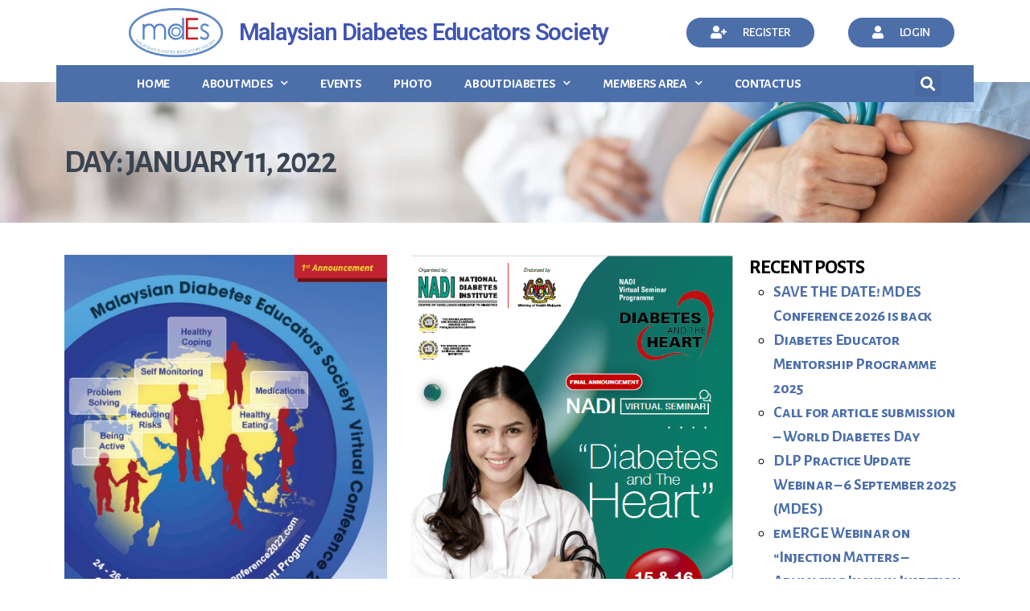

--- FILE ---
content_type: text/html; charset=UTF-8
request_url: https://mdes.org.my/2022/01/11/
body_size: 11876
content:
<!DOCTYPE html>
<html lang="en-US">
<head>
	<meta charset="UTF-8">
	<meta name="viewport" content="width=device-width, initial-scale=1.0, viewport-fit=cover" />		<title>January 11, 2022 &#8211; MDES</title>
<meta name='robots' content='max-image-preview:large' />
<link rel='dns-prefetch' href='//fonts.googleapis.com' />
<link rel='dns-prefetch' href='//s.w.org' />
<link rel="alternate" type="application/rss+xml" title="MDES &raquo; Feed" href="https://mdes.org.my/feed/" />
<link rel="alternate" type="application/rss+xml" title="MDES &raquo; Comments Feed" href="https://mdes.org.my/comments/feed/" />
		<script>
			window._wpemojiSettings = {"baseUrl":"https:\/\/s.w.org\/images\/core\/emoji\/13.0.1\/72x72\/","ext":".png","svgUrl":"https:\/\/s.w.org\/images\/core\/emoji\/13.0.1\/svg\/","svgExt":".svg","source":{"concatemoji":"https:\/\/mdes.org.my\/wp-includes\/js\/wp-emoji-release.min.js?ver=5.7.14"}};
			!function(e,a,t){var n,r,o,i=a.createElement("canvas"),p=i.getContext&&i.getContext("2d");function s(e,t){var a=String.fromCharCode;p.clearRect(0,0,i.width,i.height),p.fillText(a.apply(this,e),0,0);e=i.toDataURL();return p.clearRect(0,0,i.width,i.height),p.fillText(a.apply(this,t),0,0),e===i.toDataURL()}function c(e){var t=a.createElement("script");t.src=e,t.defer=t.type="text/javascript",a.getElementsByTagName("head")[0].appendChild(t)}for(o=Array("flag","emoji"),t.supports={everything:!0,everythingExceptFlag:!0},r=0;r<o.length;r++)t.supports[o[r]]=function(e){if(!p||!p.fillText)return!1;switch(p.textBaseline="top",p.font="600 32px Arial",e){case"flag":return s([127987,65039,8205,9895,65039],[127987,65039,8203,9895,65039])?!1:!s([55356,56826,55356,56819],[55356,56826,8203,55356,56819])&&!s([55356,57332,56128,56423,56128,56418,56128,56421,56128,56430,56128,56423,56128,56447],[55356,57332,8203,56128,56423,8203,56128,56418,8203,56128,56421,8203,56128,56430,8203,56128,56423,8203,56128,56447]);case"emoji":return!s([55357,56424,8205,55356,57212],[55357,56424,8203,55356,57212])}return!1}(o[r]),t.supports.everything=t.supports.everything&&t.supports[o[r]],"flag"!==o[r]&&(t.supports.everythingExceptFlag=t.supports.everythingExceptFlag&&t.supports[o[r]]);t.supports.everythingExceptFlag=t.supports.everythingExceptFlag&&!t.supports.flag,t.DOMReady=!1,t.readyCallback=function(){t.DOMReady=!0},t.supports.everything||(n=function(){t.readyCallback()},a.addEventListener?(a.addEventListener("DOMContentLoaded",n,!1),e.addEventListener("load",n,!1)):(e.attachEvent("onload",n),a.attachEvent("onreadystatechange",function(){"complete"===a.readyState&&t.readyCallback()})),(n=t.source||{}).concatemoji?c(n.concatemoji):n.wpemoji&&n.twemoji&&(c(n.twemoji),c(n.wpemoji)))}(window,document,window._wpemojiSettings);
		</script>
		<style>
img.wp-smiley,
img.emoji {
	display: inline !important;
	border: none !important;
	box-shadow: none !important;
	height: 1em !important;
	width: 1em !important;
	margin: 0 .07em !important;
	vertical-align: -0.1em !important;
	background: none !important;
	padding: 0 !important;
}
</style>
	<link rel='stylesheet' id='formidable-css'  href='https://mdes.org.my/wp-content/plugins/formidable/css/formidableforms.css?ver=429149' media='all' />
<link rel='stylesheet' id='wp-block-library-css'  href='https://mdes.org.my/wp-includes/css/dist/block-library/style.min.css?ver=5.7.14' media='all' />
<link rel='stylesheet' id='wc-block-vendors-style-css'  href='https://mdes.org.my/wp-content/plugins/woocommerce/packages/woocommerce-blocks/build/vendors-style.css?ver=4.7.2' media='all' />
<link rel='stylesheet' id='wc-block-style-css'  href='https://mdes.org.my/wp-content/plugins/woocommerce/packages/woocommerce-blocks/build/style.css?ver=4.7.2' media='all' />
<link rel='stylesheet' id='wpblog-post-layouts-block-style-css'  href='https://mdes.org.my/wp-content/plugins/wp-blog-post-layouts/includes/assets/css/build.css?ver=1.0.7' media='all' />
<link rel='stylesheet' id='child-theme-generator-css'  href='https://mdes.org.my/wp-content/plugins/child-theme-generator/public/css/child-theme-generator-public.css?ver=1.0.0' media='all' />
<link rel='stylesheet' id='ihc_font_style-css'  href='https://mdes.org.my/wp-content/plugins/indeed-membership-pro/assets/css/font-awesome.css?ver=5.7.14' media='all' />
<link rel='stylesheet' id='ihc_front_end_style-css'  href='https://mdes.org.my/wp-content/plugins/indeed-membership-pro/assets/css/style.css?ver=5.7.14' media='all' />
<link rel='stylesheet' id='ihc_templates_style-css'  href='https://mdes.org.my/wp-content/plugins/indeed-membership-pro/assets/css/templates.css?ver=5.7.14' media='all' />
<link rel='stylesheet' id='ihc_select2_style-css'  href='https://mdes.org.my/wp-content/plugins/indeed-membership-pro/assets/css/select2.min.css?ver=5.7.14' media='all' />
<link rel='stylesheet' id='ihc_iziModal-css'  href='https://mdes.org.my/wp-content/plugins/indeed-membership-pro/assets/css/iziModal.min.css?ver=5.7.14' media='all' />
<link rel='stylesheet' id='woocommerce-layout-css'  href='https://mdes.org.my/wp-content/plugins/woocommerce/assets/css/woocommerce-layout.css?ver=5.2.5' media='all' />
<link rel='stylesheet' id='woocommerce-smallscreen-css'  href='https://mdes.org.my/wp-content/plugins/woocommerce/assets/css/woocommerce-smallscreen.css?ver=5.2.5' media='only screen and (max-width: 768px)' />
<link rel='stylesheet' id='woocommerce-general-css'  href='//mdes.org.my/wp-content/plugins/woocommerce/assets/css/twenty-twenty.css?ver=5.2.5' media='all' />
<style id='woocommerce-inline-inline-css'>
.woocommerce form .form-row .required { visibility: visible; }
</style>
<link rel='stylesheet' id='wpblog-post-layouts-google-fonts-css'  href='https://fonts.googleapis.com/css?family=Roboto%3A400%2C100%2C300%2C400%2C500%2C700%2C900%7CYanone+Kaffeesatz%3A200%2C300%2C400%2C500%2C600%2C700%7COpen+Sans%3A300%2C400%2C600%2C700%2C800%7CRoboto+Slab%3A100%2C200%2C300%2C400%2C500%2C600%2C700%2C800%2C900%7CPoppins%3A100%2C200%2C300%2C400%2C500%2C600%2C700%2C800%2C900&#038;subset=latin%2Clatin-ext' media='all' />
<link rel='stylesheet' id='fontawesome-css'  href='https://mdes.org.my/wp-content/plugins/wp-blog-post-layouts/includes/assets/fontawesome/css/all.min.css?ver=5.12.1' media='all' />
<link rel='stylesheet' id='parente2-style-css'  href='https://mdes.org.my/wp-content/themes/twentytwenty/style.css?ver=5.7.14' media='all' />
<link rel='stylesheet' id='childe2-style-css'  href='https://mdes.org.my/wp-content/themes/twentytwenty-child/style.css?ver=5.7.14' media='all' />
<link rel='stylesheet' id='twentytwenty-style-css'  href='https://mdes.org.my/wp-content/themes/twentytwenty-child/style.css?ver=1.0' media='all' />
<style id='twentytwenty-style-inline-css'>
.color-accent,.color-accent-hover:hover,.color-accent-hover:focus,:root .has-accent-color,.has-drop-cap:not(:focus):first-letter,.wp-block-button.is-style-outline,a { color: #cd2653; }blockquote,.border-color-accent,.border-color-accent-hover:hover,.border-color-accent-hover:focus { border-color: #cd2653; }button,.button,.faux-button,.wp-block-button__link,.wp-block-file .wp-block-file__button,input[type="button"],input[type="reset"],input[type="submit"],.bg-accent,.bg-accent-hover:hover,.bg-accent-hover:focus,:root .has-accent-background-color,.comment-reply-link { background-color: #cd2653; }.fill-children-accent,.fill-children-accent * { fill: #cd2653; }body,.entry-title a,:root .has-primary-color { color: #000000; }:root .has-primary-background-color { background-color: #000000; }cite,figcaption,.wp-caption-text,.post-meta,.entry-content .wp-block-archives li,.entry-content .wp-block-categories li,.entry-content .wp-block-latest-posts li,.wp-block-latest-comments__comment-date,.wp-block-latest-posts__post-date,.wp-block-embed figcaption,.wp-block-image figcaption,.wp-block-pullquote cite,.comment-metadata,.comment-respond .comment-notes,.comment-respond .logged-in-as,.pagination .dots,.entry-content hr:not(.has-background),hr.styled-separator,:root .has-secondary-color { color: #6d6d6d; }:root .has-secondary-background-color { background-color: #6d6d6d; }pre,fieldset,input,textarea,table,table *,hr { border-color: #dcd7ca; }caption,code,code,kbd,samp,.wp-block-table.is-style-stripes tbody tr:nth-child(odd),:root .has-subtle-background-background-color { background-color: #dcd7ca; }.wp-block-table.is-style-stripes { border-bottom-color: #dcd7ca; }.wp-block-latest-posts.is-grid li { border-top-color: #dcd7ca; }:root .has-subtle-background-color { color: #dcd7ca; }body:not(.overlay-header) .primary-menu > li > a,body:not(.overlay-header) .primary-menu > li > .icon,.modal-menu a,.footer-menu a, .footer-widgets a,#site-footer .wp-block-button.is-style-outline,.wp-block-pullquote:before,.singular:not(.overlay-header) .entry-header a,.archive-header a,.header-footer-group .color-accent,.header-footer-group .color-accent-hover:hover { color: #cd2653; }.social-icons a,#site-footer button:not(.toggle),#site-footer .button,#site-footer .faux-button,#site-footer .wp-block-button__link,#site-footer .wp-block-file__button,#site-footer input[type="button"],#site-footer input[type="reset"],#site-footer input[type="submit"] { background-color: #cd2653; }.header-footer-group,body:not(.overlay-header) #site-header .toggle,.menu-modal .toggle { color: #000000; }body:not(.overlay-header) .primary-menu ul { background-color: #000000; }body:not(.overlay-header) .primary-menu > li > ul:after { border-bottom-color: #000000; }body:not(.overlay-header) .primary-menu ul ul:after { border-left-color: #000000; }.site-description,body:not(.overlay-header) .toggle-inner .toggle-text,.widget .post-date,.widget .rss-date,.widget_archive li,.widget_categories li,.widget cite,.widget_pages li,.widget_meta li,.widget_nav_menu li,.powered-by-wordpress,.to-the-top,.singular .entry-header .post-meta,.singular:not(.overlay-header) .entry-header .post-meta a { color: #6d6d6d; }.header-footer-group pre,.header-footer-group fieldset,.header-footer-group input,.header-footer-group textarea,.header-footer-group table,.header-footer-group table *,.footer-nav-widgets-wrapper,#site-footer,.menu-modal nav *,.footer-widgets-outer-wrapper,.footer-top { border-color: #dcd7ca; }.header-footer-group table caption,body:not(.overlay-header) .header-inner .toggle-wrapper::before { background-color: #dcd7ca; }
</style>
<link rel='stylesheet' id='twentytwenty-print-style-css'  href='https://mdes.org.my/wp-content/themes/twentytwenty/print.css?ver=1.0' media='print' />
<link rel='stylesheet' id='elementor-icons-css'  href='https://mdes.org.my/wp-content/plugins/elementor/assets/lib/eicons/css/elementor-icons.min.css?ver=5.11.0' media='all' />
<link rel='stylesheet' id='elementor-animations-css'  href='https://mdes.org.my/wp-content/plugins/elementor/assets/lib/animations/animations.min.css?ver=3.2.2' media='all' />
<link rel='stylesheet' id='elementor-frontend-legacy-css'  href='https://mdes.org.my/wp-content/plugins/elementor/assets/css/frontend-legacy.min.css?ver=3.2.2' media='all' />
<link rel='stylesheet' id='elementor-frontend-css'  href='https://mdes.org.my/wp-content/plugins/elementor/assets/css/frontend.min.css?ver=3.2.2' media='all' />
<link rel='stylesheet' id='elementor-post-17-css'  href='https://mdes.org.my/wp-content/uploads/elementor/css/post-17.css?ver=1619597079' media='all' />
<link rel='stylesheet' id='elementor-pro-css'  href='https://mdes.org.my/wp-content/plugins/elementor-pro/assets/css/frontend.min.css?ver=3.0.10' media='all' />
<link rel='stylesheet' id='elementor-global-css'  href='https://mdes.org.my/wp-content/uploads/elementor/css/global.css?ver=1619597080' media='all' />
<link rel='stylesheet' id='elementor-post-16-css'  href='https://mdes.org.my/wp-content/uploads/elementor/css/post-16.css?ver=1619597080' media='all' />
<link rel='stylesheet' id='elementor-post-36-css'  href='https://mdes.org.my/wp-content/uploads/elementor/css/post-36.css?ver=1631166522' media='all' />
<link rel='stylesheet' id='elementor-post-2141-css'  href='https://mdes.org.my/wp-content/uploads/elementor/css/post-2141.css?ver=1619610304' media='all' />
<link rel='stylesheet' id='sccss_style-css'  href='https://mdes.org.my/?sccss=1&#038;ver=5.7.14' media='all' />
<link rel='stylesheet' id='google-fonts-1-css'  href='https://fonts.googleapis.com/css?family=Roboto%3A100%2C100italic%2C200%2C200italic%2C300%2C300italic%2C400%2C400italic%2C500%2C500italic%2C600%2C600italic%2C700%2C700italic%2C800%2C800italic%2C900%2C900italic%7CRoboto+Slab%3A100%2C100italic%2C200%2C200italic%2C300%2C300italic%2C400%2C400italic%2C500%2C500italic%2C600%2C600italic%2C700%2C700italic%2C800%2C800italic%2C900%2C900italic%7CAlegreya+Sans+SC%3A100%2C100italic%2C200%2C200italic%2C300%2C300italic%2C400%2C400italic%2C500%2C500italic%2C600%2C600italic%2C700%2C700italic%2C800%2C800italic%2C900%2C900italic&#038;display=auto&#038;ver=5.7.14' media='all' />
<link rel='stylesheet' id='elementor-icons-shared-0-css'  href='https://mdes.org.my/wp-content/plugins/elementor/assets/lib/font-awesome/css/fontawesome.min.css?ver=5.15.1' media='all' />
<link rel='stylesheet' id='elementor-icons-fa-solid-css'  href='https://mdes.org.my/wp-content/plugins/elementor/assets/lib/font-awesome/css/solid.min.css?ver=5.15.1' media='all' />
<link rel='stylesheet' id='elementor-icons-fa-brands-css'  href='https://mdes.org.my/wp-content/plugins/elementor/assets/lib/font-awesome/css/brands.min.css?ver=5.15.1' media='all' />
<script src='https://mdes.org.my/wp-includes/js/jquery/jquery.min.js?ver=3.5.1' id='jquery-core-js'></script>
<script src='https://mdes.org.my/wp-includes/js/jquery/jquery-migrate.min.js?ver=3.3.2' id='jquery-migrate-js'></script>
<script src='https://mdes.org.my/wp-content/plugins/child-theme-generator/public/js/child-theme-generator-public.js?ver=1.0.0' id='child-theme-generator-js'></script>
<script src='https://mdes.org.my/wp-content/plugins/indeed-membership-pro/assets/js/select2.min.js' id='ihc-select2-js'></script>
<script src='https://mdes.org.my/wp-content/plugins/indeed-membership-pro/assets/js/jquery-ui.min.js' id='ihc-jquery-ui-js'></script>
<script src='https://mdes.org.my/wp-content/plugins/indeed-membership-pro/assets/js/jquery.form.js' id='ihc-jquery_form_module-js'></script>
<script src='https://mdes.org.my/wp-content/plugins/indeed-membership-pro/assets/js/jquery.uploadfile.min.js' id='ihc-jquery_upload_file-js'></script>
<script id='ihc-front_end_js-js-extra'>
var ihc_site_url = "https:\/\/mdes.org.my";
var ihc_ajax_url = "https:\/\/mdes.org.my\/wp-admin\/admin-ajax.php";
var ihc_translated_labels = "{\"delete_level\":\"Are you sure you want to delete this level?\",\"cancel_level\":\"Are you sure you want to cancel this level?\"}";
</script>
<script src='https://mdes.org.my/wp-content/plugins/indeed-membership-pro/assets/js/functions.js' id='ihc-front_end_js-js'></script>
<script src='https://mdes.org.my/wp-content/plugins/indeed-membership-pro/assets/js/printThis.js' id='ihc-print-this-js'></script>
<script src='https://mdes.org.my/wp-content/plugins/indeed-membership-pro/assets/js/iziModal.min.js' id='ihc_iziModal_js-js'></script>
<script src='https://mdes.org.my/wp-content/themes/twentytwenty/assets/js/index.js?ver=1.0' id='twentytwenty-js-js' async></script>
<link rel="https://api.w.org/" href="https://mdes.org.my/wp-json/" /><link rel="EditURI" type="application/rsd+xml" title="RSD" href="https://mdes.org.my/xmlrpc.php?rsd" />
<link rel="wlwmanifest" type="application/wlwmanifest+xml" href="https://mdes.org.my/wp-includes/wlwmanifest.xml" /> 
<meta name="generator" content="WordPress 5.7.14" />
<meta name="generator" content="WooCommerce 5.2.5" />
<!-- Google tag (gtag.js) -->
<script async src="https://www.googletagmanager.com/gtag/js?id=G-4ZL3YERQWB"></script>
<script>
  window.dataLayer = window.dataLayer || [];
  function gtag(){dataLayer.push(arguments);}
  gtag('js', new Date());

  gtag('config', 'G-4ZL3YERQWB');
</script><script type="text/javascript">document.documentElement.className += " js";</script>
	<script>document.documentElement.className = document.documentElement.className.replace( 'no-js', 'js' );</script>
		<noscript><style>.woocommerce-product-gallery{ opacity: 1 !important; }</style></noscript>
	<style>.recentcomments a{display:inline !important;padding:0 !important;margin:0 !important;}</style><style id="custom-background-css">
body.custom-background { background-color: #fff; }
</style>
	<link rel="icon" href="https://mdes.org.my/wp-content/uploads/2020/08/cropped-favicon-32x32.png" sizes="32x32" />
<link rel="icon" href="https://mdes.org.my/wp-content/uploads/2020/08/cropped-favicon-192x192.png" sizes="192x192" />
<link rel="apple-touch-icon" href="https://mdes.org.my/wp-content/uploads/2020/08/cropped-favicon-180x180.png" />
<meta name="msapplication-TileImage" content="https://mdes.org.my/wp-content/uploads/2020/08/cropped-favicon-270x270.png" />
</head>
<body class="archive date custom-background wp-custom-logo wp-embed-responsive theme-twentytwenty woocommerce-no-js enable-search-modal has-no-pagination showing-comments show-avatars footer-top-visible elementor-default elementor-template-full-width elementor-kit-17 elementor-page-2141">

		<div data-elementor-type="header" data-elementor-id="16" class="elementor elementor-16 elementor-location-header" data-elementor-settings="[]">
		<div class="elementor-section-wrap">
					<section class="elementor-section elementor-top-section elementor-element elementor-element-4172609 elementor-section-content-middle elementor-hidden-tablet elementor-hidden-phone elementor-section-boxed elementor-section-height-default elementor-section-height-default" data-id="4172609" data-element_type="section">
						<div class="elementor-container elementor-column-gap-default">
							<div class="elementor-row">
					<div class="elementor-column elementor-col-25 elementor-top-column elementor-element elementor-element-b77edda" data-id="b77edda" data-element_type="column">
			<div class="elementor-column-wrap elementor-element-populated">
							<div class="elementor-widget-wrap">
						<div class="elementor-element elementor-element-f43a710 elementor-widget elementor-widget-theme-site-logo elementor-widget-image" data-id="f43a710" data-element_type="widget" data-widget_type="theme-site-logo.default">
				<div class="elementor-widget-container">
								<div class="elementor-image">
													<a href="https://mdes.org.my">
							<img width="191" height="100" src="https://mdes.org.my/wp-content/uploads/2020/08/cropped-logo.png" class="attachment-full size-full" alt="" loading="lazy" />								</a>
														</div>
						</div>
				</div>
						</div>
					</div>
		</div>
				<div class="elementor-column elementor-col-25 elementor-top-column elementor-element elementor-element-6ee7996" data-id="6ee7996" data-element_type="column">
			<div class="elementor-column-wrap elementor-element-populated">
							<div class="elementor-widget-wrap">
						<div class="elementor-element elementor-element-ec16862 elementor-widget elementor-widget-heading" data-id="ec16862" data-element_type="widget" data-widget_type="heading.default">
				<div class="elementor-widget-container">
			<h2 class="elementor-heading-title elementor-size-large">Malaysian Diabetes Educators Society</h2>		</div>
				</div>
						</div>
					</div>
		</div>
				<div class="elementor-column elementor-col-25 elementor-top-column elementor-element elementor-element-0366ef3 top-right-menu" data-id="0366ef3" data-element_type="column">
			<div class="elementor-column-wrap elementor-element-populated">
							<div class="elementor-widget-wrap">
						<div class="elementor-element elementor-element-87eb878 elementor-align-right elementor-widget elementor-widget-button" data-id="87eb878" data-element_type="widget" data-widget_type="button.default">
				<div class="elementor-widget-container">
					<div class="elementor-button-wrapper">
			<a href="https://mdes.org.my/membership/" class="elementor-button-link elementor-button elementor-size-md" role="button">
						<span class="elementor-button-content-wrapper">
						<span class="elementor-button-icon elementor-align-icon-left">
				<i aria-hidden="true" class="fas fa-user-plus"></i>			</span>
						<span class="elementor-button-text">register</span>
		</span>
					</a>
		</div>
				</div>
				</div>
						</div>
					</div>
		</div>
				<div class="elementor-column elementor-col-25 elementor-top-column elementor-element elementor-element-aedcafb" data-id="aedcafb" data-element_type="column">
			<div class="elementor-column-wrap elementor-element-populated">
							<div class="elementor-widget-wrap">
						<div class="elementor-element elementor-element-de1feb0 elementor-align-right elementor-widget elementor-widget-button" data-id="de1feb0" data-element_type="widget" data-widget_type="button.default">
				<div class="elementor-widget-container">
					<div class="elementor-button-wrapper">
			<a href="https://mdes.org.my/iump-login/" class="elementor-button-link elementor-button elementor-size-md" role="button">
						<span class="elementor-button-content-wrapper">
						<span class="elementor-button-icon elementor-align-icon-left">
				<i aria-hidden="true" class="fas fa-user"></i>			</span>
						<span class="elementor-button-text">login</span>
		</span>
					</a>
		</div>
				</div>
				</div>
						</div>
					</div>
		</div>
								</div>
					</div>
		</section>
				<section class="elementor-section elementor-top-section elementor-element elementor-element-ef842c4 elementor-section-content-middle elementor-hidden-desktop elementor-section-boxed elementor-section-height-default elementor-section-height-default" data-id="ef842c4" data-element_type="section">
						<div class="elementor-container elementor-column-gap-default">
							<div class="elementor-row">
					<div class="elementor-column elementor-col-50 elementor-top-column elementor-element elementor-element-0d42db4" data-id="0d42db4" data-element_type="column">
			<div class="elementor-column-wrap elementor-element-populated">
							<div class="elementor-widget-wrap">
						<div class="elementor-element elementor-element-a34b9c8 elementor-widget elementor-widget-theme-site-logo elementor-widget-image" data-id="a34b9c8" data-element_type="widget" data-widget_type="theme-site-logo.default">
				<div class="elementor-widget-container">
								<div class="elementor-image">
													<a href="https://mdes.org.my">
							<img width="191" height="100" src="https://mdes.org.my/wp-content/uploads/2020/08/cropped-logo.png" class="attachment-full size-full" alt="" loading="lazy" />								</a>
														</div>
						</div>
				</div>
						</div>
					</div>
		</div>
				<div class="elementor-column elementor-col-50 elementor-top-column elementor-element elementor-element-bc3bda2 top-right-menu" data-id="bc3bda2" data-element_type="column">
			<div class="elementor-column-wrap elementor-element-populated">
							<div class="elementor-widget-wrap">
						<div class="elementor-element elementor-element-395eee4 elementor-align-right elementor-widget-mobile__width-auto elementor-widget elementor-widget-button" data-id="395eee4" data-element_type="widget" data-widget_type="button.default">
				<div class="elementor-widget-container">
					<div class="elementor-button-wrapper">
			<a href="https://mdes.org.my/membership/" class="elementor-button-link elementor-button elementor-size-md" role="button">
						<span class="elementor-button-content-wrapper">
						<span class="elementor-button-icon elementor-align-icon-left">
				<i aria-hidden="true" class="fas fa-user-plus"></i>			</span>
						<span class="elementor-button-text">register</span>
		</span>
					</a>
		</div>
				</div>
				</div>
				<div class="elementor-element elementor-element-943927c elementor-align-right elementor-mobile-align-center elementor-widget-mobile__width-auto elementor-widget elementor-widget-button" data-id="943927c" data-element_type="widget" data-widget_type="button.default">
				<div class="elementor-widget-container">
					<div class="elementor-button-wrapper">
			<a href="https://mdes.org.my/iump-login/" class="elementor-button-link elementor-button elementor-size-md" role="button">
						<span class="elementor-button-content-wrapper">
						<span class="elementor-button-icon elementor-align-icon-left">
				<i aria-hidden="true" class="fas fa-user"></i>			</span>
						<span class="elementor-button-text">login</span>
		</span>
					</a>
		</div>
				</div>
				</div>
						</div>
					</div>
		</div>
								</div>
					</div>
		</section>
				<section class="elementor-section elementor-top-section elementor-element elementor-element-f978abc top-menu elementor-section-boxed elementor-section-height-default elementor-section-height-default" data-id="f978abc" data-element_type="section" data-settings="{&quot;sticky&quot;:&quot;top&quot;,&quot;sticky_on&quot;:[&quot;desktop&quot;,&quot;tablet&quot;,&quot;mobile&quot;],&quot;sticky_offset&quot;:0,&quot;sticky_effects_offset&quot;:0}">
						<div class="elementor-container elementor-column-gap-no">
							<div class="elementor-row">
					<div class="elementor-column elementor-col-100 elementor-top-column elementor-element elementor-element-56d44ea" data-id="56d44ea" data-element_type="column" data-settings="{&quot;background_background&quot;:&quot;classic&quot;}">
			<div class="elementor-column-wrap elementor-element-populated">
							<div class="elementor-widget-wrap">
						<div class="elementor-element elementor-element-39b17b3 elementor-nav-menu__align-center elementor-nav-menu--indicator-chevron elementor-nav-menu--stretch elementor-widget__width-initial elementor-nav-menu--dropdown-tablet elementor-nav-menu__text-align-aside elementor-nav-menu--toggle elementor-nav-menu--burger elementor-widget elementor-widget-nav-menu" data-id="39b17b3" data-element_type="widget" data-settings="{&quot;full_width&quot;:&quot;stretch&quot;,&quot;layout&quot;:&quot;horizontal&quot;,&quot;toggle&quot;:&quot;burger&quot;}" data-widget_type="nav-menu.default">
				<div class="elementor-widget-container">
						<nav role="navigation" class="elementor-nav-menu--main elementor-nav-menu__container elementor-nav-menu--layout-horizontal e--pointer-none"><ul id="menu-1-39b17b3" class="elementor-nav-menu"><li class="menu-item menu-item-type-post_type menu-item-object-page menu-item-home menu-item-15"><a href="https://mdes.org.my/" class="elementor-item">Home</a></li>
<li class="menu-item menu-item-type-custom menu-item-object-custom menu-item-has-children menu-item-1440"><a href="#" class="elementor-item elementor-item-anchor">About MDES</a>
<ul class="sub-menu elementor-nav-menu--dropdown">
	<li class="menu-item menu-item-type-post_type menu-item-object-page menu-item-1519"><a href="https://mdes.org.my/introduction/" class="elementor-sub-item">Introduction</a></li>
	<li class="menu-item menu-item-type-post_type menu-item-object-page menu-item-1518"><a href="https://mdes.org.my/executive-council/" class="elementor-sub-item">Executive Committee</a></li>
	<li class="menu-item menu-item-type-post_type menu-item-object-page menu-item-1629"><a href="https://mdes.org.my/objectives/" class="elementor-sub-item">Objectives</a></li>
	<li class="menu-item menu-item-type-post_type menu-item-object-page menu-item-1441"><a href="https://mdes.org.my/affliation/" class="elementor-sub-item">Affliation</a></li>
	<li class="menu-item menu-item-type-post_type menu-item-object-page menu-item-1654"><a href="https://mdes.org.my/membership/" class="elementor-sub-item">Membership</a></li>
</ul>
</li>
<li class="menu-item menu-item-type-custom menu-item-object-custom menu-item-4185"><a href="https://mdes.org.my/category/events/" class="elementor-item">EVENTS</a></li>
<li class="menu-item menu-item-type-post_type menu-item-object-page menu-item-1957"><a href="https://mdes.org.my/photo/" class="elementor-item">Photo</a></li>
<li class="menu-item menu-item-type-custom menu-item-object-custom menu-item-has-children menu-item-1635"><a href="#" class="elementor-item elementor-item-anchor">About Diabetes</a>
<ul class="sub-menu elementor-nav-menu--dropdown">
	<li class="menu-item menu-item-type-post_type menu-item-object-page menu-item-1637"><a href="https://mdes.org.my/what-do-you-need-to-know-about-diabetes/" class="elementor-sub-item">What do you need to know about Diabetes?</a></li>
	<li class="menu-item menu-item-type-post_type menu-item-object-page menu-item-1638"><a href="https://mdes.org.my/what-is-diabetes-education/" class="elementor-sub-item">What is Diabetes Education?</a></li>
	<li class="menu-item menu-item-type-post_type menu-item-object-page menu-item-1636"><a href="https://mdes.org.my/what-can-diabetes-educator-help-you/" class="elementor-sub-item">What can Diabetes Educator help you?</a></li>
	<li class="menu-item menu-item-type-post_type menu-item-object-page menu-item-1639"><a href="https://mdes.org.my/diabetes-tip-sheets/" class="elementor-sub-item">Diabetes Tip Sheets</a></li>
	<li class="menu-item menu-item-type-post_type menu-item-object-page menu-item-1640"><a href="https://mdes.org.my/insulin-injection-resources/" class="elementor-sub-item">Insulin Injection Resources</a></li>
</ul>
</li>
<li class="menu-item menu-item-type-custom menu-item-object-custom menu-item-has-children menu-item-2377"><a href="#" class="elementor-item elementor-item-anchor">Members Area</a>
<ul class="sub-menu elementor-nav-menu--dropdown">
	<li class="menu-item menu-item-type-post_type menu-item-object-page menu-item-3680"><a href="https://mdes.org.my/for-your-sweetheart-campaign/" class="elementor-sub-item">For Your Sweetheart Campaign</a></li>
	<li class="menu-item menu-item-type-post_type menu-item-object-page menu-item-1661"><a href="https://mdes.org.my/clinical-practice-guidelines/" class="elementor-sub-item">Clinical Practice Guidelines</a></li>
	<li class="menu-item menu-item-type-post_type menu-item-object-page menu-item-2877"><a href="https://mdes.org.my/onpro-online-education-platform-for-healthcare-professionals/" class="elementor-sub-item">ON@PRO Online Education Platform for Healthcare Professionals</a></li>
</ul>
</li>
<li class="menu-item menu-item-type-post_type menu-item-object-page menu-item-1583"><a href="https://mdes.org.my/contact/" class="elementor-item">Contact Us</a></li>
</ul></nav>
					<div class="elementor-menu-toggle" role="button" tabindex="0" aria-label="Menu Toggle" aria-expanded="false">
			<i class="eicon-menu-bar" aria-hidden="true"></i>
			<span class="elementor-screen-only">Menu</span>
		</div>
			<nav class="elementor-nav-menu--dropdown elementor-nav-menu__container" role="navigation" aria-hidden="true"><ul id="menu-2-39b17b3" class="elementor-nav-menu"><li class="menu-item menu-item-type-post_type menu-item-object-page menu-item-home menu-item-15"><a href="https://mdes.org.my/" class="elementor-item">Home</a></li>
<li class="menu-item menu-item-type-custom menu-item-object-custom menu-item-has-children menu-item-1440"><a href="#" class="elementor-item elementor-item-anchor">About MDES</a>
<ul class="sub-menu elementor-nav-menu--dropdown">
	<li class="menu-item menu-item-type-post_type menu-item-object-page menu-item-1519"><a href="https://mdes.org.my/introduction/" class="elementor-sub-item">Introduction</a></li>
	<li class="menu-item menu-item-type-post_type menu-item-object-page menu-item-1518"><a href="https://mdes.org.my/executive-council/" class="elementor-sub-item">Executive Committee</a></li>
	<li class="menu-item menu-item-type-post_type menu-item-object-page menu-item-1629"><a href="https://mdes.org.my/objectives/" class="elementor-sub-item">Objectives</a></li>
	<li class="menu-item menu-item-type-post_type menu-item-object-page menu-item-1441"><a href="https://mdes.org.my/affliation/" class="elementor-sub-item">Affliation</a></li>
	<li class="menu-item menu-item-type-post_type menu-item-object-page menu-item-1654"><a href="https://mdes.org.my/membership/" class="elementor-sub-item">Membership</a></li>
</ul>
</li>
<li class="menu-item menu-item-type-custom menu-item-object-custom menu-item-4185"><a href="https://mdes.org.my/category/events/" class="elementor-item">EVENTS</a></li>
<li class="menu-item menu-item-type-post_type menu-item-object-page menu-item-1957"><a href="https://mdes.org.my/photo/" class="elementor-item">Photo</a></li>
<li class="menu-item menu-item-type-custom menu-item-object-custom menu-item-has-children menu-item-1635"><a href="#" class="elementor-item elementor-item-anchor">About Diabetes</a>
<ul class="sub-menu elementor-nav-menu--dropdown">
	<li class="menu-item menu-item-type-post_type menu-item-object-page menu-item-1637"><a href="https://mdes.org.my/what-do-you-need-to-know-about-diabetes/" class="elementor-sub-item">What do you need to know about Diabetes?</a></li>
	<li class="menu-item menu-item-type-post_type menu-item-object-page menu-item-1638"><a href="https://mdes.org.my/what-is-diabetes-education/" class="elementor-sub-item">What is Diabetes Education?</a></li>
	<li class="menu-item menu-item-type-post_type menu-item-object-page menu-item-1636"><a href="https://mdes.org.my/what-can-diabetes-educator-help-you/" class="elementor-sub-item">What can Diabetes Educator help you?</a></li>
	<li class="menu-item menu-item-type-post_type menu-item-object-page menu-item-1639"><a href="https://mdes.org.my/diabetes-tip-sheets/" class="elementor-sub-item">Diabetes Tip Sheets</a></li>
	<li class="menu-item menu-item-type-post_type menu-item-object-page menu-item-1640"><a href="https://mdes.org.my/insulin-injection-resources/" class="elementor-sub-item">Insulin Injection Resources</a></li>
</ul>
</li>
<li class="menu-item menu-item-type-custom menu-item-object-custom menu-item-has-children menu-item-2377"><a href="#" class="elementor-item elementor-item-anchor">Members Area</a>
<ul class="sub-menu elementor-nav-menu--dropdown">
	<li class="menu-item menu-item-type-post_type menu-item-object-page menu-item-3680"><a href="https://mdes.org.my/for-your-sweetheart-campaign/" class="elementor-sub-item">For Your Sweetheart Campaign</a></li>
	<li class="menu-item menu-item-type-post_type menu-item-object-page menu-item-1661"><a href="https://mdes.org.my/clinical-practice-guidelines/" class="elementor-sub-item">Clinical Practice Guidelines</a></li>
	<li class="menu-item menu-item-type-post_type menu-item-object-page menu-item-2877"><a href="https://mdes.org.my/onpro-online-education-platform-for-healthcare-professionals/" class="elementor-sub-item">ON@PRO Online Education Platform for Healthcare Professionals</a></li>
</ul>
</li>
<li class="menu-item menu-item-type-post_type menu-item-object-page menu-item-1583"><a href="https://mdes.org.my/contact/" class="elementor-item">Contact Us</a></li>
</ul></nav>
				</div>
				</div>
				<div class="elementor-element elementor-element-0001871 elementor-search-form--skin-full_screen elementor-widget__width-initial elementor-widget elementor-widget-search-form" data-id="0001871" data-element_type="widget" data-settings="{&quot;skin&quot;:&quot;full_screen&quot;}" data-widget_type="search-form.default">
				<div class="elementor-widget-container">
					<form class="elementor-search-form" role="search" action="https://mdes.org.my" method="get">
									<div class="elementor-search-form__toggle">
				<i aria-hidden="true" class="fas fa-search"></i>				<span class="elementor-screen-only">Search</span>
			</div>
						<div class="elementor-search-form__container">
								<input placeholder="Search..." class="elementor-search-form__input" type="search" name="s" title="Search" value="">
																<div class="dialog-lightbox-close-button dialog-close-button">
					<i class="eicon-close" aria-hidden="true"></i>
					<span class="elementor-screen-only">Close</span>
				</div>
							</div>
		</form>
				</div>
				</div>
						</div>
					</div>
		</div>
								</div>
					</div>
		</section>
				</div>
		</div>
				<div data-elementor-type="archive" data-elementor-id="2141" class="elementor elementor-2141 elementor-location-archive" data-elementor-settings="[]">
		<div class="elementor-section-wrap">
					<section class="elementor-section elementor-top-section elementor-element elementor-element-128165a0 elementor-section-height-min-height elementor-section-boxed elementor-section-height-default elementor-section-items-middle" data-id="128165a0" data-element_type="section" data-settings="{&quot;background_background&quot;:&quot;classic&quot;}">
						<div class="elementor-container elementor-column-gap-default">
							<div class="elementor-row">
					<div class="elementor-column elementor-col-100 elementor-top-column elementor-element elementor-element-3cda3531" data-id="3cda3531" data-element_type="column">
			<div class="elementor-column-wrap elementor-element-populated">
							<div class="elementor-widget-wrap">
						<div class="elementor-element elementor-element-3672395 elementor-widget elementor-widget-theme-archive-title elementor-page-title elementor-widget-heading" data-id="3672395" data-element_type="widget" data-widget_type="theme-archive-title.default">
				<div class="elementor-widget-container">
			<h3 class="elementor-heading-title elementor-size-default">Day: January 11, 2022</h3>		</div>
				</div>
						</div>
					</div>
		</div>
								</div>
					</div>
		</section>
				<section class="elementor-section elementor-top-section elementor-element elementor-element-47a5ef23 elementor-section-boxed elementor-section-height-default elementor-section-height-default" data-id="47a5ef23" data-element_type="section">
						<div class="elementor-container elementor-column-gap-default">
							<div class="elementor-row">
					<div class="elementor-column elementor-col-66 elementor-top-column elementor-element elementor-element-bf1a60" data-id="bf1a60" data-element_type="column">
			<div class="elementor-column-wrap elementor-element-populated">
							<div class="elementor-widget-wrap">
						<div class="elementor-element elementor-element-f9da85c elementor-grid-2 elementor-grid-tablet-2 elementor-grid-mobile-1 elementor-posts--thumbnail-top elementor-widget elementor-widget-archive-posts" data-id="f9da85c" data-element_type="widget" data-settings="{&quot;archive_classic_columns&quot;:&quot;2&quot;,&quot;archive_classic_masonry&quot;:&quot;yes&quot;,&quot;archive_classic_columns_tablet&quot;:&quot;2&quot;,&quot;archive_classic_columns_mobile&quot;:&quot;1&quot;,&quot;archive_classic_row_gap&quot;:{&quot;unit&quot;:&quot;px&quot;,&quot;size&quot;:35,&quot;sizes&quot;:[]}}" data-widget_type="archive-posts.archive_classic">
				<div class="elementor-widget-container">
					<div class="elementor-posts-container elementor-posts elementor-posts--skin-classic elementor-grid">
				<article class="elementor-post elementor-grid-item post-3099 post type-post status-publish format-standard has-post-thumbnail hentry category-events category-posts">
				<a class="elementor-post__thumbnail__link" href="https://mdes.org.my/2022/01/11/mdes-virtual-conference-2022/" >
			<div class="elementor-post__thumbnail"><img width="923" height="1280" src="https://mdes.org.my/wp-content/uploads/2022/01/MDES-CONF-2022.jpg" class="attachment-full size-full" alt="" loading="lazy" srcset="https://mdes.org.my/wp-content/uploads/2022/01/MDES-CONF-2022.jpg 923w, https://mdes.org.my/wp-content/uploads/2022/01/MDES-CONF-2022-216x300.jpg 216w, https://mdes.org.my/wp-content/uploads/2022/01/MDES-CONF-2022-738x1024.jpg 738w, https://mdes.org.my/wp-content/uploads/2022/01/MDES-CONF-2022-768x1065.jpg 768w, https://mdes.org.my/wp-content/uploads/2022/01/MDES-CONF-2022-600x832.jpg 600w" sizes="(max-width: 923px) 100vw, 923px" /></div>
		</a>
				<div class="elementor-post__text">
				<h3 class="elementor-post__title">
			<a href="https://mdes.org.my/2022/01/11/mdes-virtual-conference-2022/" >
				MDES VIRTUAL CONFERENCE 2022			</a>
		</h3>
				<div class="elementor-post__meta-data">
					<span class="elementor-post-date">
			January 11, 2022		</span>
				</div>
				<div class="elementor-post__excerpt">
			<p>Dear Valued MDES Members, MDES would like to invite you to join MDES Virtual Conference 2022 on 24-26.6.2022. Please register online at https://mdesconference2022.com/  Please click on</p>
		</div>
					<a class="elementor-post__read-more" href="https://mdes.org.my/2022/01/11/mdes-virtual-conference-2022/" >
				Read More »			</a>
				</div>
				</article>
				<article class="elementor-post elementor-grid-item post-3078 post type-post status-publish format-standard has-post-thumbnail hentry category-events category-posts">
				<a class="elementor-post__thumbnail__link" href="https://mdes.org.my/2022/01/11/nadi-virtual-seminar-2022-diabetes-and-the-heart/" >
			<div class="elementor-post__thumbnail"><img width="519" height="733" src="https://mdes.org.my/wp-content/uploads/2022/01/DTH-2022-Front-Cover-Brochure.png" class="attachment-full size-full" alt="" loading="lazy" srcset="https://mdes.org.my/wp-content/uploads/2022/01/DTH-2022-Front-Cover-Brochure.png 519w, https://mdes.org.my/wp-content/uploads/2022/01/DTH-2022-Front-Cover-Brochure-212x300.png 212w" sizes="(max-width: 519px) 100vw, 519px" /></div>
		</a>
				<div class="elementor-post__text">
				<h3 class="elementor-post__title">
			<a href="https://mdes.org.my/2022/01/11/nadi-virtual-seminar-2022-diabetes-and-the-heart/" >
				NADI Virtual Seminar 2022: DIABETES and the HEART			</a>
		</h3>
				<div class="elementor-post__meta-data">
					<span class="elementor-post-date">
			January 11, 2022		</span>
				</div>
				<div class="elementor-post__excerpt">
			<p>Dear Valued MDES Members, There will be NADI Virtual Seminar 2022: DIABETES and the HEART on 15 &#8211; 16 January 2022. For further information, kindly</p>
		</div>
					<a class="elementor-post__read-more" href="https://mdes.org.my/2022/01/11/nadi-virtual-seminar-2022-diabetes-and-the-heart/" >
				Read More »			</a>
				</div>
				</article>
				</div>
				</div>
				</div>
						</div>
					</div>
		</div>
				<div class="elementor-column elementor-col-33 elementor-top-column elementor-element elementor-element-136ad2a3" data-id="136ad2a3" data-element_type="column">
			<div class="elementor-column-wrap elementor-element-populated">
							<div class="elementor-widget-wrap">
						<div class="elementor-element elementor-element-a564938 elementor-widget elementor-widget-wp-widget-recent-posts" data-id="a564938" data-element_type="widget" data-widget_type="wp-widget-recent-posts.default">
				<div class="elementor-widget-container">
			
		
		<h5>Recent Posts</h5><nav role="navigation" aria-label="Recent Posts">
		<ul>
											<li>
					<a href="https://mdes.org.my/2025/11/13/save-the-date-mdes-conference-2026-is-back/">SAVE THE DATE! MDES Conference 2026 is back</a>
									</li>
											<li>
					<a href="https://mdes.org.my/2025/08/26/diabetes-educator-mentorship-programme/">Diabetes Educator Mentorship Programme 2025</a>
									</li>
											<li>
					<a href="https://mdes.org.my/2025/08/22/call-for-article-submission-world-diabetes-day/">Call for article submission &#8211; World Diabetes Day</a>
									</li>
											<li>
					<a href="https://mdes.org.my/2025/08/17/dlp-practice-update-webinar-6-september-2025-mdes/">DLP Practice Update Webinar &#8211; 6 September 2025 (MDES)</a>
									</li>
											<li>
					<a href="https://mdes.org.my/2025/08/17/emerge-webinar-on-injection-matters-advancing-insulin-injection-technique-and-education-with-fitter-forward/">emERGE Webinar on &#8220;Injection Matters &#8211; Advancing Insulin Injection Technique and Education With FITTER Forward&#8221;</a>
									</li>
					</ul>

		</nav>		</div>
				</div>
				<div class="elementor-element elementor-element-de6969f elementor-widget elementor-widget-wp-widget-archives" data-id="de6969f" data-element_type="widget" data-widget_type="wp-widget-archives.default">
				<div class="elementor-widget-container">
			<h5>Archives</h5><nav role="navigation" aria-label="Archives">
			<ul>
					<li><a href='https://mdes.org.my/2025/11/'>November 2025</a>&nbsp;(1)</li>
	<li><a href='https://mdes.org.my/2025/08/'>August 2025</a>&nbsp;(4)</li>
	<li><a href='https://mdes.org.my/2025/06/'>June 2025</a>&nbsp;(1)</li>
	<li><a href='https://mdes.org.my/2025/05/'>May 2025</a>&nbsp;(2)</li>
	<li><a href='https://mdes.org.my/2025/04/'>April 2025</a>&nbsp;(1)</li>
	<li><a href='https://mdes.org.my/2025/02/'>February 2025</a>&nbsp;(2)</li>
	<li><a href='https://mdes.org.my/2025/01/'>January 2025</a>&nbsp;(1)</li>
	<li><a href='https://mdes.org.my/2024/11/'>November 2024</a>&nbsp;(1)</li>
	<li><a href='https://mdes.org.my/2024/10/'>October 2024</a>&nbsp;(2)</li>
	<li><a href='https://mdes.org.my/2024/07/'>July 2024</a>&nbsp;(2)</li>
	<li><a href='https://mdes.org.my/2024/06/'>June 2024</a>&nbsp;(2)</li>
	<li><a href='https://mdes.org.my/2024/05/'>May 2024</a>&nbsp;(1)</li>
	<li><a href='https://mdes.org.my/2023/11/'>November 2023</a>&nbsp;(1)</li>
	<li><a href='https://mdes.org.my/2023/09/'>September 2023</a>&nbsp;(2)</li>
	<li><a href='https://mdes.org.my/2023/07/'>July 2023</a>&nbsp;(1)</li>
	<li><a href='https://mdes.org.my/2023/05/'>May 2023</a>&nbsp;(3)</li>
	<li><a href='https://mdes.org.my/2023/04/'>April 2023</a>&nbsp;(2)</li>
	<li><a href='https://mdes.org.my/2023/03/'>March 2023</a>&nbsp;(2)</li>
	<li><a href='https://mdes.org.my/2023/02/'>February 2023</a>&nbsp;(1)</li>
	<li><a href='https://mdes.org.my/2023/01/'>January 2023</a>&nbsp;(2)</li>
	<li><a href='https://mdes.org.my/2022/12/'>December 2022</a>&nbsp;(1)</li>
	<li><a href='https://mdes.org.my/2022/10/'>October 2022</a>&nbsp;(1)</li>
	<li><a href='https://mdes.org.my/2022/09/'>September 2022</a>&nbsp;(1)</li>
	<li><a href='https://mdes.org.my/2022/07/'>July 2022</a>&nbsp;(1)</li>
	<li><a href='https://mdes.org.my/2022/05/'>May 2022</a>&nbsp;(2)</li>
	<li><a href='https://mdes.org.my/2022/04/'>April 2022</a>&nbsp;(2)</li>
	<li><a href='https://mdes.org.my/2022/03/'>March 2022</a>&nbsp;(1)</li>
	<li><a href='https://mdes.org.my/2022/01/' aria-current="page">January 2022</a>&nbsp;(2)</li>
	<li><a href='https://mdes.org.my/2021/12/'>December 2021</a>&nbsp;(1)</li>
	<li><a href='https://mdes.org.my/2021/11/'>November 2021</a>&nbsp;(1)</li>
	<li><a href='https://mdes.org.my/2021/09/'>September 2021</a>&nbsp;(1)</li>
	<li><a href='https://mdes.org.my/2021/08/'>August 2021</a>&nbsp;(1)</li>
	<li><a href='https://mdes.org.my/2021/07/'>July 2021</a>&nbsp;(1)</li>
	<li><a href='https://mdes.org.my/2021/04/'>April 2021</a>&nbsp;(1)</li>
	<li><a href='https://mdes.org.my/2021/02/'>February 2021</a>&nbsp;(3)</li>
	<li><a href='https://mdes.org.my/2021/01/'>January 2021</a>&nbsp;(3)</li>
	<li><a href='https://mdes.org.my/2020/12/'>December 2020</a>&nbsp;(1)</li>
	<li><a href='https://mdes.org.my/2020/11/'>November 2020</a>&nbsp;(4)</li>
	<li><a href='https://mdes.org.my/2020/08/'>August 2020</a>&nbsp;(1)</li>
	<li><a href='https://mdes.org.my/2020/07/'>July 2020</a>&nbsp;(2)</li>
	<li><a href='https://mdes.org.my/2020/06/'>June 2020</a>&nbsp;(1)</li>
	<li><a href='https://mdes.org.my/2020/05/'>May 2020</a>&nbsp;(6)</li>
	<li><a href='https://mdes.org.my/2020/04/'>April 2020</a>&nbsp;(3)</li>
	<li><a href='https://mdes.org.my/2020/03/'>March 2020</a>&nbsp;(1)</li>
	<li><a href='https://mdes.org.my/2020/02/'>February 2020</a>&nbsp;(2)</li>
	<li><a href='https://mdes.org.my/2020/01/'>January 2020</a>&nbsp;(1)</li>
	<li><a href='https://mdes.org.my/2019/12/'>December 2019</a>&nbsp;(1)</li>
	<li><a href='https://mdes.org.my/2019/09/'>September 2019</a>&nbsp;(1)</li>
	<li><a href='https://mdes.org.my/2019/07/'>July 2019</a>&nbsp;(1)</li>
	<li><a href='https://mdes.org.my/2019/05/'>May 2019</a>&nbsp;(2)</li>
	<li><a href='https://mdes.org.my/2019/02/'>February 2019</a>&nbsp;(2)</li>
	<li><a href='https://mdes.org.my/2019/01/'>January 2019</a>&nbsp;(2)</li>
	<li><a href='https://mdes.org.my/2018/12/'>December 2018</a>&nbsp;(2)</li>
	<li><a href='https://mdes.org.my/2018/11/'>November 2018</a>&nbsp;(1)</li>
	<li><a href='https://mdes.org.my/2018/10/'>October 2018</a>&nbsp;(1)</li>
	<li><a href='https://mdes.org.my/2018/08/'>August 2018</a>&nbsp;(1)</li>
	<li><a href='https://mdes.org.my/2018/07/'>July 2018</a>&nbsp;(1)</li>
	<li><a href='https://mdes.org.my/2018/06/'>June 2018</a>&nbsp;(1)</li>
	<li><a href='https://mdes.org.my/2018/04/'>April 2018</a>&nbsp;(1)</li>
	<li><a href='https://mdes.org.my/2018/03/'>March 2018</a>&nbsp;(1)</li>
	<li><a href='https://mdes.org.my/2018/02/'>February 2018</a>&nbsp;(2)</li>
	<li><a href='https://mdes.org.my/2018/01/'>January 2018</a>&nbsp;(2)</li>
	<li><a href='https://mdes.org.my/2017/12/'>December 2017</a>&nbsp;(1)</li>
	<li><a href='https://mdes.org.my/2017/11/'>November 2017</a>&nbsp;(2)</li>
	<li><a href='https://mdes.org.my/2017/05/'>May 2017</a>&nbsp;(1)</li>
	<li><a href='https://mdes.org.my/2017/04/'>April 2017</a>&nbsp;(1)</li>
			</ul>

			</nav>		</div>
				</div>
						</div>
					</div>
		</div>
								</div>
					</div>
		</section>
				</div>
		</div>
				<div data-elementor-type="footer" data-elementor-id="36" class="elementor elementor-36 elementor-location-footer" data-elementor-settings="[]">
		<div class="elementor-section-wrap">
					<section class="elementor-section elementor-top-section elementor-element elementor-element-b5659ed elementor-section-boxed elementor-section-height-default elementor-section-height-default" data-id="b5659ed" data-element_type="section">
						<div class="elementor-container elementor-column-gap-default">
							<div class="elementor-row">
					<div class="elementor-column elementor-col-33 elementor-top-column elementor-element elementor-element-9d24eb5" data-id="9d24eb5" data-element_type="column">
			<div class="elementor-column-wrap">
							<div class="elementor-widget-wrap">
								</div>
					</div>
		</div>
				<div class="elementor-column elementor-col-33 elementor-top-column elementor-element elementor-element-147fe30" data-id="147fe30" data-element_type="column">
			<div class="elementor-column-wrap">
							<div class="elementor-widget-wrap">
								</div>
					</div>
		</div>
				<div class="elementor-column elementor-col-33 elementor-top-column elementor-element elementor-element-251deed" data-id="251deed" data-element_type="column">
			<div class="elementor-column-wrap">
							<div class="elementor-widget-wrap">
								</div>
					</div>
		</div>
								</div>
					</div>
		</section>
				<section class="elementor-section elementor-top-section elementor-element elementor-element-1207474 elementor-section-boxed elementor-section-height-default elementor-section-height-default" data-id="1207474" data-element_type="section" data-settings="{&quot;background_background&quot;:&quot;classic&quot;}">
						<div class="elementor-container elementor-column-gap-default">
							<div class="elementor-row">
					<div class="elementor-column elementor-col-33 elementor-top-column elementor-element elementor-element-d95253b" data-id="d95253b" data-element_type="column">
			<div class="elementor-column-wrap elementor-element-populated">
							<div class="elementor-widget-wrap">
						<div class="elementor-element elementor-element-d8e6159 elementor-widget__width-auto elementor-widget elementor-widget-heading" data-id="d8e6159" data-element_type="widget" data-widget_type="heading.default">
				<div class="elementor-widget-container">
			<h6 class="elementor-heading-title elementor-size-default">About MDES</h6>		</div>
				</div>
				<div class="elementor-element elementor-element-75437a1 elementor-widget elementor-widget-text-editor" data-id="75437a1" data-element_type="widget" data-widget_type="text-editor.default">
				<div class="elementor-widget-container">
								<div class="elementor-text-editor elementor-clearfix">
					The Malaysian Diabetes Educators Society is one of the leading Malaysian organizations for healthcare professionals providing diabetes education and management.					</div>
						</div>
				</div>
				<div class="elementor-element elementor-element-27c104c elementor-shape-circle e-grid-align-left elementor-grid-0 elementor-widget elementor-widget-social-icons" data-id="27c104c" data-element_type="widget" data-widget_type="social-icons.default">
				<div class="elementor-widget-container">
					<div class="elementor-social-icons-wrapper elementor-grid">
							<div class="elementor-grid-item">
					<a class="elementor-icon elementor-social-icon elementor-social-icon-facebook-f elementor-repeater-item-80dfd4f" href="https://web.facebook.com/malaysiandiabeteseducatorssociety/?_rdc=1&#038;_rdr" target="_blank">
						<span class="elementor-screen-only">Facebook-f</span>
						<i class="fab fa-facebook-f"></i>					</a>
				</div>
					</div>
				</div>
				</div>
						</div>
					</div>
		</div>
				<div class="elementor-column elementor-col-33 elementor-top-column elementor-element elementor-element-0a7f8be" data-id="0a7f8be" data-element_type="column">
			<div class="elementor-column-wrap elementor-element-populated">
							<div class="elementor-widget-wrap">
						<div class="elementor-element elementor-element-c9af922 elementor-widget__width-auto elementor-widget elementor-widget-heading" data-id="c9af922" data-element_type="widget" data-widget_type="heading.default">
				<div class="elementor-widget-container">
			<h6 class="elementor-heading-title elementor-size-default">Regulations & Policies</h6>		</div>
				</div>
				<div class="elementor-element elementor-element-6b2e811 elementor-widget elementor-widget-text-editor" data-id="6b2e811" data-element_type="widget" data-widget_type="text-editor.default">
				<div class="elementor-widget-container">
								<div class="elementor-text-editor elementor-clearfix">
					<blockquote><p><span style="text-decoration: underline;"><a href="https://mdes.org.my/privacy-policy/"><b>Privacy Policy</b></a></span></p><p><span style="text-decoration: underline;"><a href="https://mdes.org.my/return-and-refund-policy/"><b>Return &amp; Refund Policy</b></a></span></p></blockquote>					</div>
						</div>
				</div>
						</div>
					</div>
		</div>
				<div class="elementor-column elementor-col-33 elementor-top-column elementor-element elementor-element-f9d9361" data-id="f9d9361" data-element_type="column">
			<div class="elementor-column-wrap elementor-element-populated">
							<div class="elementor-widget-wrap">
						<div class="elementor-element elementor-element-4d86b0a elementor-widget__width-auto elementor-widget elementor-widget-heading" data-id="4d86b0a" data-element_type="widget" data-widget_type="heading.default">
				<div class="elementor-widget-container">
			<h6 class="elementor-heading-title elementor-size-default">Events</h6>		</div>
				</div>
				<div class="elementor-element elementor-element-f19e168 elementor-grid-1 elementor-posts--thumbnail-none elementor-grid-tablet-2 elementor-grid-mobile-1 elementor-widget elementor-widget-posts" data-id="f19e168" data-element_type="widget" data-settings="{&quot;classic_columns&quot;:&quot;1&quot;,&quot;classic_row_gap&quot;:{&quot;unit&quot;:&quot;px&quot;,&quot;size&quot;:10,&quot;sizes&quot;:[]},&quot;classic_columns_tablet&quot;:&quot;2&quot;,&quot;classic_columns_mobile&quot;:&quot;1&quot;}" data-widget_type="posts.classic">
				<div class="elementor-widget-container">
					<div class="elementor-posts-container elementor-posts elementor-posts--skin-classic elementor-grid">
				<article class="elementor-post elementor-grid-item post-4550 post type-post status-publish format-standard has-post-thumbnail hentry category-events category-posts">
				<div class="elementor-post__text">
				<div class="elementor-post__title">
			<a href="https://mdes.org.my/2025/11/13/save-the-date-mdes-conference-2026-is-back/" >
				SAVE THE DATE! MDES Conference 2026 is back			</a>
		</div>
					<a class="elementor-post__read-more" href="https://mdes.org.my/2025/11/13/save-the-date-mdes-conference-2026-is-back/" >
				Read More »			</a>
				</div>
				</article>
				<article class="elementor-post elementor-grid-item post-4473 post type-post status-publish format-standard has-post-thumbnail hentry category-events category-posts">
				<div class="elementor-post__text">
				<div class="elementor-post__title">
			<a href="https://mdes.org.my/2025/08/26/diabetes-educator-mentorship-programme/" >
				Diabetes Educator Mentorship Programme 2025			</a>
		</div>
					<a class="elementor-post__read-more" href="https://mdes.org.my/2025/08/26/diabetes-educator-mentorship-programme/" >
				Read More »			</a>
				</div>
				</article>
				<article class="elementor-post elementor-grid-item post-4466 post type-post status-publish format-standard has-post-thumbnail hentry category-events category-posts">
				<div class="elementor-post__text">
				<div class="elementor-post__title">
			<a href="https://mdes.org.my/2025/08/22/call-for-article-submission-world-diabetes-day/" >
				Call for article submission &#8211; World Diabetes Day			</a>
		</div>
					<a class="elementor-post__read-more" href="https://mdes.org.my/2025/08/22/call-for-article-submission-world-diabetes-day/" >
				Read More »			</a>
				</div>
				</article>
				</div>
				</div>
				</div>
						</div>
					</div>
		</div>
								</div>
					</div>
		</section>
				<section class="elementor-section elementor-top-section elementor-element elementor-element-277e156 elementor-section-boxed elementor-section-height-default elementor-section-height-default" data-id="277e156" data-element_type="section" data-settings="{&quot;background_background&quot;:&quot;classic&quot;}">
						<div class="elementor-container elementor-column-gap-default">
							<div class="elementor-row">
					<div class="elementor-column elementor-col-100 elementor-top-column elementor-element elementor-element-754c3b2" data-id="754c3b2" data-element_type="column">
			<div class="elementor-column-wrap elementor-element-populated">
							<div class="elementor-widget-wrap">
						<div class="elementor-element elementor-element-397af3d elementor-widget elementor-widget-text-editor" data-id="397af3d" data-element_type="widget" data-widget_type="text-editor.default">
				<div class="elementor-widget-container">
								<div class="elementor-text-editor elementor-clearfix">
					© 2020 MDES. All Rights Reserved. By <a rel="sponsored" style="color: white;" href="//zoewebs.com">Web Design Malaysia</a>, Zoewebs					</div>
						</div>
				</div>
						</div>
					</div>
		</div>
								</div>
					</div>
		</section>
				</div>
		</div>
		
	<script type="text/javascript">
		(function () {
			var c = document.body.className;
			c = c.replace(/woocommerce-no-js/, 'woocommerce-js');
			document.body.className = c;
		})();
	</script>
	<script src='https://mdes.org.my/wp-includes/js/jquery/ui/core.min.js?ver=1.12.1' id='jquery-ui-core-js'></script>
<script src='https://mdes.org.my/wp-includes/js/jquery/ui/datepicker.min.js?ver=1.12.1' id='jquery-ui-datepicker-js'></script>
<script id='jquery-ui-datepicker-js-after'>
jQuery(document).ready(function(jQuery){jQuery.datepicker.setDefaults({"closeText":"Close","currentText":"Today","monthNames":["January","February","March","April","May","June","July","August","September","October","November","December"],"monthNamesShort":["Jan","Feb","Mar","Apr","May","Jun","Jul","Aug","Sep","Oct","Nov","Dec"],"nextText":"Next","prevText":"Previous","dayNames":["Sunday","Monday","Tuesday","Wednesday","Thursday","Friday","Saturday"],"dayNamesShort":["Sun","Mon","Tue","Wed","Thu","Fri","Sat"],"dayNamesMin":["S","M","T","W","T","F","S"],"dateFormat":"MM d, yy","firstDay":1,"isRTL":false});});
</script>
<script src='https://mdes.org.my/wp-content/plugins/indeed-membership-pro/assets/js/jquery.uploadfile.min.js' id='ihc-jquery_upload_file-footer-js'></script>
<script src='https://mdes.org.my/wp-content/plugins/woocommerce/assets/js/jquery-blockui/jquery.blockUI.min.js?ver=2.70' id='jquery-blockui-js'></script>
<script src='https://mdes.org.my/wp-content/plugins/woocommerce/assets/js/js-cookie/js.cookie.min.js?ver=2.1.4' id='js-cookie-js'></script>
<script id='woocommerce-js-extra'>
var woocommerce_params = {"ajax_url":"\/wp-admin\/admin-ajax.php","wc_ajax_url":"\/?wc-ajax=%%endpoint%%"};
</script>
<script src='https://mdes.org.my/wp-content/plugins/woocommerce/assets/js/frontend/woocommerce.min.js?ver=5.2.5' id='woocommerce-js'></script>
<script id='wc-cart-fragments-js-extra'>
var wc_cart_fragments_params = {"ajax_url":"\/wp-admin\/admin-ajax.php","wc_ajax_url":"\/?wc-ajax=%%endpoint%%","cart_hash_key":"wc_cart_hash_1dbe7e235022a765494011c05df3d77b","fragment_name":"wc_fragments_1dbe7e235022a765494011c05df3d77b","request_timeout":"5000"};
</script>
<script src='https://mdes.org.my/wp-content/plugins/woocommerce/assets/js/frontend/cart-fragments.min.js?ver=5.2.5' id='wc-cart-fragments-js'></script>
<script src='https://mdes.org.my/wp-includes/js/imagesloaded.min.js?ver=4.1.4' id='imagesloaded-js'></script>
<script src='https://mdes.org.my/wp-includes/js/masonry.min.js?ver=4.2.2' id='masonry-js'></script>
<script src='https://mdes.org.my/wp-content/plugins/wp-blog-post-layouts/includes/assets/js/frontend.js?ver=1.0.7' id='wpblog-post-layouts-public-script-js'></script>
<script src='https://mdes.org.my/wp-includes/js/wp-embed.min.js?ver=5.7.14' id='wp-embed-js'></script>
<script src='https://mdes.org.my/wp-content/plugins/elementor-pro/assets/lib/smartmenus/jquery.smartmenus.min.js?ver=1.0.1' id='smartmenus-js'></script>
<script src='https://mdes.org.my/wp-content/plugins/elementor/assets/js/webpack.runtime.min.js?ver=3.2.2' id='elementor-webpack-runtime-js'></script>
<script src='https://mdes.org.my/wp-content/plugins/elementor/assets/js/frontend-modules.min.js?ver=3.2.2' id='elementor-frontend-modules-js'></script>
<script src='https://mdes.org.my/wp-content/plugins/elementor-pro/assets/lib/sticky/jquery.sticky.min.js?ver=3.0.10' id='elementor-sticky-js'></script>
<script id='elementor-pro-frontend-js-before'>
var ElementorProFrontendConfig = {"ajaxurl":"https:\/\/mdes.org.my\/wp-admin\/admin-ajax.php","nonce":"456d1d4069","i18n":{"toc_no_headings_found":"No headings were found on this page."},"shareButtonsNetworks":{"facebook":{"title":"Facebook","has_counter":true},"twitter":{"title":"Twitter"},"google":{"title":"Google+","has_counter":true},"linkedin":{"title":"LinkedIn","has_counter":true},"pinterest":{"title":"Pinterest","has_counter":true},"reddit":{"title":"Reddit","has_counter":true},"vk":{"title":"VK","has_counter":true},"odnoklassniki":{"title":"OK","has_counter":true},"tumblr":{"title":"Tumblr"},"digg":{"title":"Digg"},"skype":{"title":"Skype"},"stumbleupon":{"title":"StumbleUpon","has_counter":true},"mix":{"title":"Mix"},"telegram":{"title":"Telegram"},"pocket":{"title":"Pocket","has_counter":true},"xing":{"title":"XING","has_counter":true},"whatsapp":{"title":"WhatsApp"},"email":{"title":"Email"},"print":{"title":"Print"}},"menu_cart":{"cart_page_url":"https:\/\/mdes.org.my\/my-cart\/","checkout_page_url":"https:\/\/mdes.org.my\/checkout\/"},"facebook_sdk":{"lang":"en_US","app_id":""},"lottie":{"defaultAnimationUrl":"https:\/\/mdes.org.my\/wp-content\/plugins\/elementor-pro\/modules\/lottie\/assets\/animations\/default.json"}};
</script>
<script src='https://mdes.org.my/wp-content/plugins/elementor-pro/assets/js/frontend.min.js?ver=3.0.10' id='elementor-pro-frontend-js'></script>
<script src='https://mdes.org.my/wp-content/plugins/elementor/assets/lib/waypoints/waypoints.min.js?ver=4.0.2' id='elementor-waypoints-js'></script>
<script src='https://mdes.org.my/wp-content/plugins/elementor/assets/lib/swiper/swiper.min.js?ver=5.3.6' id='swiper-js'></script>
<script src='https://mdes.org.my/wp-content/plugins/elementor/assets/lib/share-link/share-link.min.js?ver=3.2.2' id='share-link-js'></script>
<script src='https://mdes.org.my/wp-content/plugins/elementor/assets/lib/dialog/dialog.min.js?ver=4.8.1' id='elementor-dialog-js'></script>
<script id='elementor-frontend-js-before'>
var elementorFrontendConfig = {"environmentMode":{"edit":false,"wpPreview":false,"isScriptDebug":false},"i18n":{"shareOnFacebook":"Share on Facebook","shareOnTwitter":"Share on Twitter","pinIt":"Pin it","download":"Download","downloadImage":"Download image","fullscreen":"Fullscreen","zoom":"Zoom","share":"Share","playVideo":"Play Video","previous":"Previous","next":"Next","close":"Close"},"is_rtl":false,"breakpoints":{"xs":0,"sm":480,"md":768,"lg":1025,"xl":1440,"xxl":1600},"responsive":{"breakpoints":{"mobile":{"label":"Mobile","value":767,"direction":"max","is_enabled":true},"mobile_extra":{"label":"Mobile Extra","value":880,"direction":"max","is_enabled":false},"tablet":{"label":"Tablet","value":1024,"direction":"max","is_enabled":true},"tablet_extra":{"label":"Tablet Extra","value":1365,"direction":"max","is_enabled":false},"laptop":{"label":"Laptop","value":1620,"direction":"max","is_enabled":false},"widescreen":{"label":"Widescreen","value":2400,"direction":"min","is_enabled":false}}},"version":"3.2.2","is_static":false,"experimentalFeatures":[],"urls":{"assets":"https:\/\/mdes.org.my\/wp-content\/plugins\/elementor\/assets\/"},"settings":{"editorPreferences":[]},"kit":{"active_breakpoints":["viewport_mobile","viewport_tablet"],"global_image_lightbox":"yes","lightbox_enable_counter":"yes","lightbox_enable_fullscreen":"yes","lightbox_enable_zoom":"yes","lightbox_enable_share":"yes","lightbox_title_src":"title","lightbox_description_src":"description"},"post":{"id":0,"title":"January 11, 2022 &#8211; MDES","excerpt":""}};
</script>
<script src='https://mdes.org.my/wp-content/plugins/elementor/assets/js/frontend.min.js?ver=3.2.2' id='elementor-frontend-js'></script>
<script src='https://mdes.org.my/wp-content/plugins/elementor/assets/js/preloaded-modules.min.js?ver=3.2.2' id='preloaded-modules-js'></script>
<!-- TC Custom JavaScript --><script type="text/javascript">jQuery(document).ready(function() {
    jQuery('#btn-back').on('click', function() {
      window.history.go(-1); 
      return false;
    });
});</script>	<script>
	/(trident|msie)/i.test(navigator.userAgent)&&document.getElementById&&window.addEventListener&&window.addEventListener("hashchange",function(){var t,e=location.hash.substring(1);/^[A-z0-9_-]+$/.test(e)&&(t=document.getElementById(e))&&(/^(?:a|select|input|button|textarea)$/i.test(t.tagName)||(t.tabIndex=-1),t.focus())},!1);
	</script>
	
</body>
</html>


--- FILE ---
content_type: text/css
request_url: https://mdes.org.my/wp-content/themes/twentytwenty-child/style.css?ver=5.7.14
body_size: 278
content:
/*
Theme Name:   twentytwenty child theme
Description:  Write here a brief description about your child-theme
Author:       zoewebs
Author URL:   http://mdesorg.wwwsgssr1.supercp.com/2020
Template:     twentytwenty
Version:      1.0
License:      GNU General Public License v2 or later
License URI:  http://www.gnu.org/licenses/gpl-2.0.html
Text Domain:  twentytwenty-child
*/

/* Write here your own personal stylesheet */


--- FILE ---
content_type: text/css
request_url: https://mdes.org.my/wp-content/themes/twentytwenty-child/style.css?ver=1.0
body_size: 278
content:
/*
Theme Name:   twentytwenty child theme
Description:  Write here a brief description about your child-theme
Author:       zoewebs
Author URL:   http://mdesorg.wwwsgssr1.supercp.com/2020
Template:     twentytwenty
Version:      1.0
License:      GNU General Public License v2 or later
License URI:  http://www.gnu.org/licenses/gpl-2.0.html
Text Domain:  twentytwenty-child
*/

/* Write here your own personal stylesheet */


--- FILE ---
content_type: text/css
request_url: https://mdes.org.my/wp-content/uploads/elementor/css/post-17.css?ver=1619597079
body_size: 501
content:
.elementor-kit-17{--e-global-color-primary:#6EC1E4;--e-global-color-secondary:#54595F;--e-global-color-text:#FFFFFF;--e-global-color-accent:#61CE70;--e-global-color-23969627:#7A7A7A;--e-global-color-67010451:#4054B2;--e-global-color-5a700c4d:#23A455;--e-global-color-1df021ad:#000;--e-global-color-6022a548:#FFF;--e-global-typography-primary-font-family:"Roboto";--e-global-typography-primary-font-weight:600;--e-global-typography-secondary-font-family:"Roboto Slab";--e-global-typography-secondary-font-weight:400;--e-global-typography-text-font-family:"Roboto";--e-global-typography-text-font-weight:400;--e-global-typography-accent-font-family:"Roboto";--e-global-typography-accent-font-weight:500;}.elementor-section.elementor-section-boxed > .elementor-container{max-width:1140px;}{}h1.entry-title{display:var(--page-title-display);}@media(max-width:1024px){.elementor-section.elementor-section-boxed > .elementor-container{max-width:1024px;}}@media(max-width:767px){.elementor-section.elementor-section-boxed > .elementor-container{max-width:767px;}}/* Start custom CSS */.design-header{
    padding-left:10px;
    border-left: #06337C 10px solid;
}

.ng-gray{
    background-color: #F7F7F7;
}

.black-txt{
    color: black;
    transition: all 0.5s;
}

.black-txt:hover{
    color: #0094D0;
}/* End custom CSS */

--- FILE ---
content_type: text/css
request_url: https://mdes.org.my/wp-content/uploads/elementor/css/post-16.css?ver=1619597080
body_size: 1291
content:
.elementor-16 .elementor-element.elementor-element-4172609 > .elementor-container > .elementor-row > .elementor-column > .elementor-column-wrap > .elementor-widget-wrap{align-content:center;align-items:center;}.elementor-16 .elementor-element.elementor-element-4172609{padding:0px 0px 0px 0px;}.elementor-16 .elementor-element.elementor-element-f43a710{text-align:right;}.elementor-16 .elementor-element.elementor-element-f43a710 img{width:61%;}.elementor-16 .elementor-element.elementor-element-ec16862{text-align:left;}.elementor-16 .elementor-element.elementor-element-ec16862 .elementor-heading-title{color:#4054B2;}.elementor-16 .elementor-element.elementor-element-87eb878 .elementor-button .elementor-align-icon-right{margin-left:20px;}.elementor-16 .elementor-element.elementor-element-87eb878 .elementor-button .elementor-align-icon-left{margin-right:20px;}.elementor-16 .elementor-element.elementor-element-87eb878 .elementor-button{font-family:"Alegreya Sans SC", Sans-serif;text-transform:uppercase;background-color:#4C6FAA;border-style:solid;border-width:1px 1px 1px 1px;border-radius:50px 50px 50px 50px;padding:10px 30px 10px 30px;}.elementor-16 .elementor-element.elementor-element-87eb878 .elementor-button:hover, .elementor-16 .elementor-element.elementor-element-87eb878 .elementor-button:focus{color:#4C6FAA;background-color:#FFFFFF;border-color:#4C6FAA;}.elementor-16 .elementor-element.elementor-element-87eb878 .elementor-button:hover svg, .elementor-16 .elementor-element.elementor-element-87eb878 .elementor-button:focus svg{fill:#4C6FAA;}.elementor-16 .elementor-element.elementor-element-de1feb0 .elementor-button .elementor-align-icon-right{margin-left:20px;}.elementor-16 .elementor-element.elementor-element-de1feb0 .elementor-button .elementor-align-icon-left{margin-right:20px;}.elementor-16 .elementor-element.elementor-element-de1feb0 .elementor-button{font-family:"Alegreya Sans SC", Sans-serif;text-transform:uppercase;background-color:#4C6FAA;border-style:solid;border-width:1px 1px 1px 1px;border-radius:50px 50px 50px 50px;padding:10px 30px 10px 30px;}.elementor-16 .elementor-element.elementor-element-de1feb0 .elementor-button:hover, .elementor-16 .elementor-element.elementor-element-de1feb0 .elementor-button:focus{color:#4C6FAA;background-color:#FFFFFF;border-color:#4C6FAA;}.elementor-16 .elementor-element.elementor-element-de1feb0 .elementor-button:hover svg, .elementor-16 .elementor-element.elementor-element-de1feb0 .elementor-button:focus svg{fill:#4C6FAA;}.elementor-16 .elementor-element.elementor-element-ef842c4 > .elementor-container > .elementor-row > .elementor-column > .elementor-column-wrap > .elementor-widget-wrap{align-content:center;align-items:center;}.elementor-16 .elementor-element.elementor-element-ef842c4{padding:0px 0px 0px 0px;}.elementor-16 .elementor-element.elementor-element-a34b9c8{text-align:left;}.elementor-16 .elementor-element.elementor-element-a34b9c8 img{width:61%;}.elementor-16 .elementor-element.elementor-element-395eee4 .elementor-button .elementor-align-icon-right{margin-left:20px;}.elementor-16 .elementor-element.elementor-element-395eee4 .elementor-button .elementor-align-icon-left{margin-right:20px;}.elementor-16 .elementor-element.elementor-element-395eee4 .elementor-button{font-family:"Alegreya Sans SC", Sans-serif;text-transform:uppercase;background-color:#4C6FAA;border-style:solid;border-width:1px 1px 1px 1px;border-radius:50px 50px 50px 50px;}.elementor-16 .elementor-element.elementor-element-395eee4 .elementor-button:hover, .elementor-16 .elementor-element.elementor-element-395eee4 .elementor-button:focus{color:#4C6FAA;background-color:#FFFFFF;border-color:#4C6FAA;}.elementor-16 .elementor-element.elementor-element-395eee4 .elementor-button:hover svg, .elementor-16 .elementor-element.elementor-element-395eee4 .elementor-button:focus svg{fill:#4C6FAA;}.elementor-16 .elementor-element.elementor-element-943927c .elementor-button .elementor-align-icon-right{margin-left:20px;}.elementor-16 .elementor-element.elementor-element-943927c .elementor-button .elementor-align-icon-left{margin-right:20px;}.elementor-16 .elementor-element.elementor-element-943927c .elementor-button{font-family:"Alegreya Sans SC", Sans-serif;text-transform:uppercase;background-color:#4C6FAA;border-style:solid;border-width:1px 1px 1px 1px;border-radius:50px 50px 50px 50px;}.elementor-16 .elementor-element.elementor-element-943927c .elementor-button:hover, .elementor-16 .elementor-element.elementor-element-943927c .elementor-button:focus{color:#4C6FAA;background-color:#FFFFFF;border-color:#4C6FAA;}.elementor-16 .elementor-element.elementor-element-943927c .elementor-button:hover svg, .elementor-16 .elementor-element.elementor-element-943927c .elementor-button:focus svg{fill:#4C6FAA;}.elementor-16 .elementor-element.elementor-element-f978abc{padding:0px 0px 0px 0px;}.elementor-16 .elementor-element.elementor-element-56d44ea:not(.elementor-motion-effects-element-type-background) > .elementor-column-wrap, .elementor-16 .elementor-element.elementor-element-56d44ea > .elementor-column-wrap > .elementor-motion-effects-container > .elementor-motion-effects-layer{background-color:#4C6FAA;}.elementor-16 .elementor-element.elementor-element-56d44ea > .elementor-element-populated{transition:background 0.3s, border 0.3s, border-radius 0.3s, box-shadow 0.3s;}.elementor-16 .elementor-element.elementor-element-56d44ea > .elementor-element-populated > .elementor-background-overlay{transition:background 0.3s, border-radius 0.3s, opacity 0.3s;}.elementor-16 .elementor-element.elementor-element-39b17b3 .elementor-menu-toggle{margin:0 auto;}.elementor-16 .elementor-element.elementor-element-39b17b3 .elementor-nav-menu .elementor-item{font-family:"Alegreya Sans SC", Sans-serif;font-size:16px;text-transform:uppercase;}.elementor-16 .elementor-element.elementor-element-39b17b3 .elementor-nav-menu--main .elementor-item{color:#FFFFFF;}.elementor-16 .elementor-element.elementor-element-39b17b3 .elementor-nav-menu--main .elementor-item:hover,
					.elementor-16 .elementor-element.elementor-element-39b17b3 .elementor-nav-menu--main .elementor-item.elementor-item-active,
					.elementor-16 .elementor-element.elementor-element-39b17b3 .elementor-nav-menu--main .elementor-item.highlighted,
					.elementor-16 .elementor-element.elementor-element-39b17b3 .elementor-nav-menu--main .elementor-item:focus{color:#E3E3E3;}body:not(.rtl) .elementor-16 .elementor-element.elementor-element-39b17b3 .elementor-nav-menu--layout-horizontal .elementor-nav-menu > li:not(:last-child){margin-right:0px;}body.rtl .elementor-16 .elementor-element.elementor-element-39b17b3 .elementor-nav-menu--layout-horizontal .elementor-nav-menu > li:not(:last-child){margin-left:0px;}.elementor-16 .elementor-element.elementor-element-39b17b3 .elementor-nav-menu--main:not(.elementor-nav-menu--layout-horizontal) .elementor-nav-menu > li:not(:last-child){margin-bottom:0px;}.elementor-16 .elementor-element.elementor-element-39b17b3 .elementor-nav-menu--dropdown .elementor-item, .elementor-16 .elementor-element.elementor-element-39b17b3 .elementor-nav-menu--dropdown  .elementor-sub-item{font-family:"Alegreya Sans SC", Sans-serif;font-size:15px;text-transform:uppercase;}.elementor-16 .elementor-element.elementor-element-39b17b3 div.elementor-menu-toggle{color:#FFFFFF;}.elementor-16 .elementor-element.elementor-element-39b17b3 > .elementor-widget-container{background-color:#4C6FAA;}.elementor-16 .elementor-element.elementor-element-39b17b3{width:90%;max-width:90%;}.elementor-16 .elementor-element.elementor-element-0001871 .elementor-search-form{text-align:center;}.elementor-16 .elementor-element.elementor-element-0001871 .elementor-search-form__toggle i{font-size:33px;width:33px;height:33px;}.elementor-16 .elementor-element.elementor-element-0001871:not(.elementor-search-form--skin-full_screen) .elementor-search-form__container{border-radius:3px;}.elementor-16 .elementor-element.elementor-element-0001871.elementor-search-form--skin-full_screen input[type="search"].elementor-search-form__input{border-radius:3px;}.elementor-16 .elementor-element.elementor-element-0001871 .elementor-search-form__toggle{color:#FFFFFF;border-color:#FFFFFF;}.elementor-16 .elementor-element.elementor-element-0001871{width:10%;max-width:10%;align-self:center;}@media(max-width:767px){.elementor-16 .elementor-element.elementor-element-a34b9c8{text-align:center;}.elementor-bc-flex-widget .elementor-16 .elementor-element.elementor-element-bc3bda2.elementor-column .elementor-column-wrap{align-items:center;}.elementor-16 .elementor-element.elementor-element-bc3bda2.elementor-column.elementor-element[data-element_type="column"] > .elementor-column-wrap.elementor-element-populated > .elementor-widget-wrap{align-content:center;align-items:center;}.elementor-16 .elementor-element.elementor-element-bc3bda2.elementor-column > .elementor-column-wrap > .elementor-widget-wrap{justify-content:center;}.elementor-16 .elementor-element.elementor-element-bc3bda2 > .elementor-column-wrap > .elementor-widget-wrap > .elementor-widget:not(.elementor-widget__width-auto):not(.elementor-widget__width-initial):not(:last-child):not(.elementor-absolute){margin-bottom:0px;}.elementor-16 .elementor-element.elementor-element-395eee4 .elementor-button{padding:10px 20px 10px 20px;}.elementor-16 .elementor-element.elementor-element-395eee4 > .elementor-widget-container{padding:0px 10px 0px 0px;}.elementor-16 .elementor-element.elementor-element-395eee4{width:auto;max-width:auto;}.elementor-16 .elementor-element.elementor-element-943927c .elementor-button{padding:10px 20px 10px 20px;}.elementor-16 .elementor-element.elementor-element-943927c{width:auto;max-width:auto;}}@media(min-width:768px){.elementor-16 .elementor-element.elementor-element-b77edda{width:19.001%;}.elementor-16 .elementor-element.elementor-element-6ee7996{width:47.636%;}.elementor-16 .elementor-element.elementor-element-0366ef3{width:16.996%;}.elementor-16 .elementor-element.elementor-element-aedcafb{width:15.247%;}}

--- FILE ---
content_type: text/css
request_url: https://mdes.org.my/wp-content/uploads/elementor/css/post-36.css?ver=1631166522
body_size: 670
content:
.elementor-36 .elementor-element.elementor-element-1207474:not(.elementor-motion-effects-element-type-background), .elementor-36 .elementor-element.elementor-element-1207474 > .elementor-motion-effects-container > .elementor-motion-effects-layer{background-color:#4C6FAA;}.elementor-36 .elementor-element.elementor-element-1207474{transition:background 0.3s, border 0.3s, border-radius 0.3s, box-shadow 0.3s;padding:30px 0px 30px 0px;}.elementor-36 .elementor-element.elementor-element-1207474 > .elementor-background-overlay{transition:background 0.3s, border-radius 0.3s, opacity 0.3s;}.elementor-36 .elementor-element.elementor-element-d8e6159 .elementor-heading-title{color:#FFFFFF;font-family:"Alegreya Sans SC", Sans-serif;text-transform:uppercase;}.elementor-36 .elementor-element.elementor-element-d8e6159 > .elementor-widget-container{margin:0px 0px 10px 0px;padding:0px 0px 10px 0px;border-style:solid;border-width:0px 0px 5px 0px;border-color:#708CBB;}.elementor-36 .elementor-element.elementor-element-d8e6159{width:auto;max-width:auto;}.elementor-36 .elementor-element.elementor-element-75437a1{color:#FFFFFF;font-size:15px;}.elementor-36 .elementor-element.elementor-element-27c104c .elementor-repeater-item-80dfd4f.elementor-social-icon{background-color:#FFFFFF;}.elementor-36 .elementor-element.elementor-element-27c104c .elementor-repeater-item-80dfd4f.elementor-social-icon i{color:#4C6FAA;}.elementor-36 .elementor-element.elementor-element-27c104c .elementor-repeater-item-80dfd4f.elementor-social-icon svg{fill:#4C6FAA;}.elementor-36 .elementor-element.elementor-element-27c104c{--grid-template-columns:repeat(0, auto);--icon-size:23px;--grid-column-gap:5px;--grid-row-gap:0px;}.elementor-36 .elementor-element.elementor-element-27c104c .elementor-widget-container{text-align:left;}.elementor-36 .elementor-element.elementor-element-27c104c .elementor-social-icon{--icon-padding:0.3em;}.elementor-36 .elementor-element.elementor-element-c9af922 .elementor-heading-title{color:#FFFFFF;font-family:"Alegreya Sans SC", Sans-serif;text-transform:uppercase;}.elementor-36 .elementor-element.elementor-element-c9af922 > .elementor-widget-container{margin:0px 0px 10px 0px;padding:0px 0px 10px 0px;border-style:solid;border-width:0px 0px 5px 0px;border-color:#708CBB;}.elementor-36 .elementor-element.elementor-element-c9af922{width:auto;max-width:auto;}.elementor-36 .elementor-element.elementor-element-6b2e811{color:#FFFFFF;font-size:15px;}.elementor-36 .elementor-element.elementor-element-4d86b0a .elementor-heading-title{color:#FFFFFF;font-family:"Alegreya Sans SC", Sans-serif;text-transform:uppercase;}.elementor-36 .elementor-element.elementor-element-4d86b0a > .elementor-widget-container{margin:0px 0px 10px 0px;padding:0px 0px 10px 0px;border-style:solid;border-width:0px 0px 5px 0px;border-color:#708CBB;}.elementor-36 .elementor-element.elementor-element-4d86b0a{width:auto;max-width:auto;}.elementor-36 .elementor-element.elementor-element-f19e168{--grid-row-gap:10px;}.elementor-36 .elementor-element.elementor-element-f19e168 .elementor-post__title, .elementor-36 .elementor-element.elementor-element-f19e168 .elementor-post__title a{color:#FFFFFF;font-size:15px;}.elementor-36 .elementor-element.elementor-element-f19e168 .elementor-post__read-more{color:#FFFFFF;font-family:"Alegreya Sans SC", Sans-serif;font-size:15px;font-style:italic;}.elementor-36 .elementor-element.elementor-element-277e156:not(.elementor-motion-effects-element-type-background), .elementor-36 .elementor-element.elementor-element-277e156 > .elementor-motion-effects-container > .elementor-motion-effects-layer{background-color:#385990;}.elementor-36 .elementor-element.elementor-element-277e156{transition:background 0.3s, border 0.3s, border-radius 0.3s, box-shadow 0.3s;padding:0px 0px 0px 0px;}.elementor-36 .elementor-element.elementor-element-277e156 > .elementor-background-overlay{transition:background 0.3s, border-radius 0.3s, opacity 0.3s;}.elementor-36 .elementor-element.elementor-element-397af3d{text-align:center;color:#FFFFFF;font-family:"Alegreya Sans SC", Sans-serif;font-size:15px;text-transform:uppercase;}

--- FILE ---
content_type: text/css
request_url: https://mdes.org.my/wp-content/uploads/elementor/css/post-2141.css?ver=1619610304
body_size: 689
content:
.elementor-2141 .elementor-element.elementor-element-128165a0 > .elementor-container{min-height:100px;}.elementor-2141 .elementor-element.elementor-element-128165a0:not(.elementor-motion-effects-element-type-background), .elementor-2141 .elementor-element.elementor-element-128165a0 > .elementor-motion-effects-container > .elementor-motion-effects-layer{background-image:url("https://mdes.org.my/wp-content/uploads/2020/08/post-bg-scaled.jpg");background-position:center center;background-repeat:no-repeat;background-size:cover;}.elementor-2141 .elementor-element.elementor-element-128165a0{transition:background 0.3s, border 0.3s, border-radius 0.3s, box-shadow 0.3s;padding:50px 0px 25px 0px;}.elementor-2141 .elementor-element.elementor-element-128165a0 > .elementor-background-overlay{transition:background 0.3s, border-radius 0.3s, opacity 0.3s;}.elementor-2141 .elementor-element.elementor-element-3672395 .elementor-heading-title{color:#3B4552;font-family:"Alegreya Sans SC", Sans-serif;text-transform:uppercase;}.elementor-2141 .elementor-element.elementor-element-47a5ef23{padding:30px 0px 30px 0px;}.elementor-2141 .elementor-element.elementor-element-f9da85c .elementor-post__thumbnail__link{width:100%;}.elementor-2141 .elementor-element.elementor-element-f9da85c .elementor-post__meta-data span + span:before{content:"///";}.elementor-2141 .elementor-element.elementor-element-f9da85c{--grid-column-gap:30px;--grid-row-gap:35px;}.elementor-2141 .elementor-element.elementor-element-f9da85c.elementor-posts--thumbnail-left .elementor-post__thumbnail__link{margin-right:20px;}.elementor-2141 .elementor-element.elementor-element-f9da85c.elementor-posts--thumbnail-right .elementor-post__thumbnail__link{margin-left:20px;}.elementor-2141 .elementor-element.elementor-element-f9da85c.elementor-posts--thumbnail-top .elementor-post__thumbnail__link{margin-bottom:20px;}.elementor-2141 .elementor-element.elementor-element-f9da85c .elementor-pagination{text-align:center;}body:not(.rtl) .elementor-2141 .elementor-element.elementor-element-f9da85c .elementor-pagination .page-numbers:not(:first-child){margin-left:calc( 10px/2 );}body:not(.rtl) .elementor-2141 .elementor-element.elementor-element-f9da85c .elementor-pagination .page-numbers:not(:last-child){margin-right:calc( 10px/2 );}body.rtl .elementor-2141 .elementor-element.elementor-element-f9da85c .elementor-pagination .page-numbers:not(:first-child){margin-right:calc( 10px/2 );}body.rtl .elementor-2141 .elementor-element.elementor-element-f9da85c .elementor-pagination .page-numbers:not(:last-child){margin-left:calc( 10px/2 );}@media(max-width:767px){.elementor-2141 .elementor-element.elementor-element-f9da85c .elementor-post__thumbnail__link{width:100%;}}@media(min-width:768px){.elementor-2141 .elementor-element.elementor-element-bf1a60{width:74.666%;}.elementor-2141 .elementor-element.elementor-element-136ad2a3{width:25%;}}

--- FILE ---
content_type: text/css;charset=UTF-8
request_url: https://mdes.org.my/?sccss=1&ver=5.7.14
body_size: 1115
content:
/* Enter Your Custom CSS Here */
.top-menu {
    margin-bottom: -25px !important;
    z-index: 10;
}

aside{
		display:none !important;
}

input#billing_email {
    pointer-events: none;
}

.cv-block-list--layout-three .cv-post-right-wrap {
    width: 20%;
}

.cv-post-left-wrap {
    width: 76.9%;
}

.ihc-pass-form-wrap.ihc-login-template-7 {
    margin-left: auto;
    margin-right: auto;
    display: block;
    padding-bottom: 80px !important;
}

.elementor-slideshow__title {
    display: none;
}
.cv-block-list--layout-three .cv-post-date {
    position: relative;
    top: 0;
    left: 0;
    display: flex;
	float: left;
    margin: 25px 30px 25px 0;
}

.cv-post-date a {
        background: #4c6faa;
    color: white;
    padding: 30px 15px;
    text-align: center;
    text-transform: uppercase;
}

.cv-post-date span.number {
    font-size: 30px;
    font-weight: bold;
}

.elementor-widget-wp-widget-archives h5, .elementor-widget-wp-widget-recent-posts h5{
    margin: 0;
    font-size: 25px;
    font-family: "Alegreya Sans SC", Sans-serif;
    text-transform: uppercase;
}

.elementor-widget-wp-widget-archives ul li, .elementor-widget-wp-widget-recent-posts ul li {
    margin: 0;
    list-style: circle;
}

.elementor-widget-wp-widget-archives ul li a, .elementor-widget-wp-widget-recent-posts ul li a {
    color: #4c6faa;
    font-weight: bold;
    font-family: "Alegreya Sans SC", sans-serif;
    font-size: 20px;
}

button:not(.toggle), .button, .faux-button, .wp-block-button__link, .wp-block-file .wp-block-file__button, input[type="button"], input[type="reset"], input[type="submit"], .bg-accent, .bg-accent-hover:hover, .bg-accent-hover:focus, :root .has-accent-background-color, .comment-reply-link {
    background-color: #cb1f27;
}

ul.products li.product .button {
    width: 100%;
    padding: 15px;
}

.ihc-ap-theme-2 .ihc-ap-menu {
    background-color: unset;
    border-bottom: 2px solid #4c6faa;
}

.ihc-ap-theme-2 .ihc-ap-menu .ihc-ap-menu-item a {
	color: #444444;
}

.ihc-ap-theme-2 .ihc-ap-menu .ihc-ap-menu-item {
	background-color: unset;
}

.ihc-ap-theme-2 .ihc-ap-menu .ihc-ap-menu-item .fa-ihc, .ihc-ap-theme-2 .ihc-ap-menu .ihc-ap-menu-item:hover {
	color: #4c6faa !important;
}

.ihc-ap-theme-2 .ihc-ap-menu .ihc-ap-menu-item-selected, .ihc-ap-theme-2 .ihc-ap-menu .ihc-ap-menu-item:hover {
    background-color: #4c6faa3b !important;
}

.ihc-level-item {
    width: 24% !important;
    float: left;
}

.ihc_level_template_1 .ihc-level-item-top {
	width: 75%;
}

.ihc-subscription-table-level {
    padding-left: 15px !important;
}

.ihc-ap-theme-2 .ihc-account-subscr-list thead {
	border-bottom: 4px solid #4c6faa;
}

.ihc-login-form-wrap.ihc-login-template-7 {
    margin-left: auto;
    margin-right: auto;
    display: block;
    width: 600px;
}

.impu-form-links-reg {
    display: none !important;
}

.memberid {
    pointer-events: none;
}
/*.memberid, .icnumber, .passport, .birthdate {
    pointer-events: none;
}*/


#ihc_bt_success_msg {
    background: rgba(76, 111, 170,.2);
    padding: 2% 0% 0% 2%;
}

@media only screen and (max-width: 600px){
.ihc-login-template-7 .impu-form-line-fr{
	width:100%;
	}
	
	.ihc-login-form-wrap.ihc-login-template-7{
		width:auto;
	}
	
	.cv-block-list--layout-three .cv-post-right-wrap, .cv-post-left-wrap {
    width: 100%;
}
}